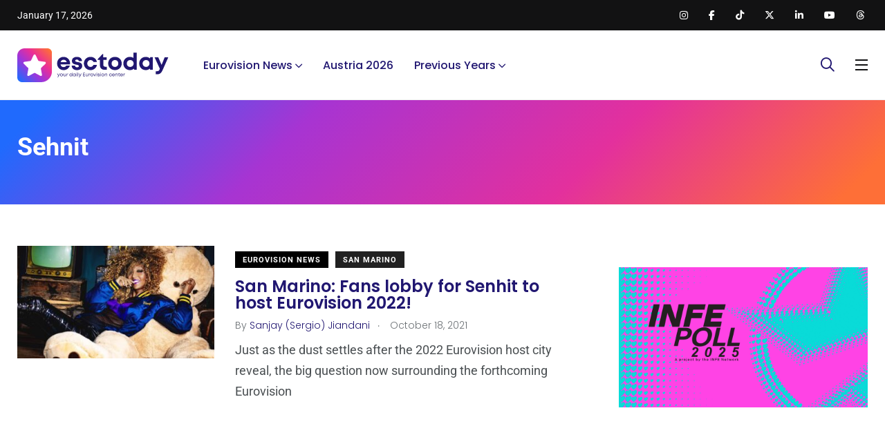

--- FILE ---
content_type: text/html; charset=utf-8
request_url: https://www.google.com/recaptcha/api2/aframe
body_size: 257
content:
<!DOCTYPE HTML><html><head><meta http-equiv="content-type" content="text/html; charset=UTF-8"></head><body><script nonce="yIQTRMnmoiRsYkVqIb0SLA">/** Anti-fraud and anti-abuse applications only. See google.com/recaptcha */ try{var clients={'sodar':'https://pagead2.googlesyndication.com/pagead/sodar?'};window.addEventListener("message",function(a){try{if(a.source===window.parent){var b=JSON.parse(a.data);var c=clients[b['id']];if(c){var d=document.createElement('img');d.src=c+b['params']+'&rc='+(localStorage.getItem("rc::a")?sessionStorage.getItem("rc::b"):"");window.document.body.appendChild(d);sessionStorage.setItem("rc::e",parseInt(sessionStorage.getItem("rc::e")||0)+1);localStorage.setItem("rc::h",'1768629876831');}}}catch(b){}});window.parent.postMessage("_grecaptcha_ready", "*");}catch(b){}</script></body></html>

--- FILE ---
content_type: application/javascript; charset=utf-8
request_url: https://fundingchoicesmessages.google.com/f/AGSKWxVzQOC8H0vXdHZIFWdTPymg1zc_w-Zhe_5X9d-FQkUybPhj5cAuCaCDK5Ci9rY4wmszqaVKMEc8SB2w0idfKKv4pbwBd6oQkS8bC5_ZZcauvswCYVW_4aMSmAWuFZx4naP54jCGCIFtXCpGX1OUvoj21boUrlax22o-8wjAYM--JBRwQ3-W2V_Nq3Ar/_/adrot./cdn.ads./forum_ad./adv.php/display_ad
body_size: -1292
content:
window['509a11d5-a53e-4eeb-b815-4e7fae4f47e8'] = true;